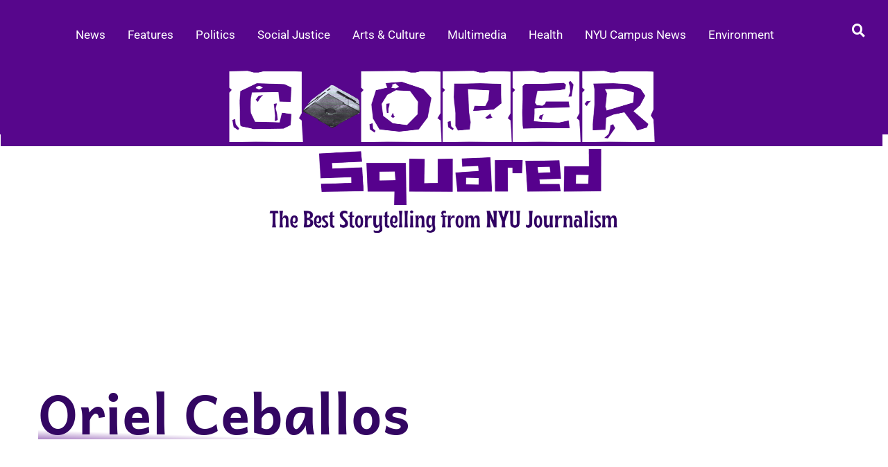

--- FILE ---
content_type: text/css
request_url: https://coopersquared.com/wp-content/plugins/embed-content/assets/stylesheets/embed-content.css?ver=1.0
body_size: 94
content:
.embedContent { 
    position: relative; 
    padding-bottom: 56.25%;
    height: 0;
    overflow: hidden;
    max-width: 100%;
    height: auto;
    margin: 0 auto 32px;
}
    
.embedContent.square {
    padding-bottom: 100%;
}

.embedContent.fullscreen {
    padding-bottom: 75%;
}

.embedContent.widescreen {
    padding-bottom: 56.25%;
}

.embedContent iframe,
.embedContent object,
.embedContent embed {
    position: absolute;
    top: 0;
    left: 0;
    width: 100%;
    height: 100%;
} 


--- FILE ---
content_type: text/css
request_url: https://coopersquared.com/wp-content/uploads/elementor/css/post-8763.css?ver=1766342669
body_size: 1649
content:
.elementor-8763 .elementor-element.elementor-element-4738e1a2{--display:flex;--flex-direction:row;--container-widget-width:calc( ( 1 - var( --container-widget-flex-grow ) ) * 100% );--container-widget-height:100%;--container-widget-flex-grow:1;--container-widget-align-self:stretch;--flex-wrap-mobile:wrap;--justify-content:center;--align-items:center;--gap:0px 0px;--row-gap:0px;--column-gap:0px;--margin-top:0px;--margin-bottom:0px;--margin-left:0px;--margin-right:0px;--padding-top:30px;--padding-bottom:20px;--padding-left:20px;--padding-right:20px;}.elementor-8763 .elementor-element.elementor-element-4738e1a2:not(.elementor-motion-effects-element-type-background), .elementor-8763 .elementor-element.elementor-element-4738e1a2 > .elementor-motion-effects-container > .elementor-motion-effects-layer{background-color:#57068C;}.elementor-8763 .elementor-element.elementor-element-6c0d5c88{--display:flex;--flex-direction:column;--container-widget-width:calc( ( 1 - var( --container-widget-flex-grow ) ) * 100% );--container-widget-height:initial;--container-widget-flex-grow:0;--container-widget-align-self:initial;--flex-wrap-mobile:wrap;--align-items:flex-start;}.elementor-8763 .elementor-element.elementor-element-6c0d5c88.e-con{--flex-grow:0;--flex-shrink:0;}.elementor-widget-navigation-menu .menu-item a.hfe-menu-item.elementor-button{background-color:var( --e-global-color-accent );font-family:var( --e-global-typography-accent-font-family ), Sans-serif;font-weight:var( --e-global-typography-accent-font-weight );}.elementor-widget-navigation-menu .menu-item a.hfe-menu-item.elementor-button:hover{background-color:var( --e-global-color-accent );}.elementor-widget-navigation-menu a.hfe-menu-item, .elementor-widget-navigation-menu a.hfe-sub-menu-item{font-family:var( --e-global-typography-primary-font-family ), Sans-serif;font-weight:var( --e-global-typography-primary-font-weight );}.elementor-widget-navigation-menu .menu-item a.hfe-menu-item, .elementor-widget-navigation-menu .sub-menu a.hfe-sub-menu-item{color:var( --e-global-color-text );}.elementor-widget-navigation-menu .menu-item a.hfe-menu-item:hover,
								.elementor-widget-navigation-menu .sub-menu a.hfe-sub-menu-item:hover,
								.elementor-widget-navigation-menu .menu-item.current-menu-item a.hfe-menu-item,
								.elementor-widget-navigation-menu .menu-item a.hfe-menu-item.highlighted,
								.elementor-widget-navigation-menu .menu-item a.hfe-menu-item:focus{color:var( --e-global-color-accent );}.elementor-widget-navigation-menu .hfe-nav-menu-layout:not(.hfe-pointer__framed) .menu-item.parent a.hfe-menu-item:before,
								.elementor-widget-navigation-menu .hfe-nav-menu-layout:not(.hfe-pointer__framed) .menu-item.parent a.hfe-menu-item:after{background-color:var( --e-global-color-accent );}.elementor-widget-navigation-menu .hfe-nav-menu-layout:not(.hfe-pointer__framed) .menu-item.parent .sub-menu .hfe-has-submenu-container a:after{background-color:var( --e-global-color-accent );}.elementor-widget-navigation-menu .hfe-pointer__framed .menu-item.parent a.hfe-menu-item:before,
								.elementor-widget-navigation-menu .hfe-pointer__framed .menu-item.parent a.hfe-menu-item:after{border-color:var( --e-global-color-accent );}
							.elementor-widget-navigation-menu .sub-menu li a.hfe-sub-menu-item,
							.elementor-widget-navigation-menu nav.hfe-dropdown li a.hfe-sub-menu-item,
							.elementor-widget-navigation-menu nav.hfe-dropdown li a.hfe-menu-item,
							.elementor-widget-navigation-menu nav.hfe-dropdown-expandible li a.hfe-menu-item,
							.elementor-widget-navigation-menu nav.hfe-dropdown-expandible li a.hfe-sub-menu-item{font-family:var( --e-global-typography-accent-font-family ), Sans-serif;font-weight:var( --e-global-typography-accent-font-weight );}.elementor-8763 .elementor-element.elementor-element-34c893dd .menu-item a.hfe-menu-item{padding-left:8px;padding-right:8px;}.elementor-8763 .elementor-element.elementor-element-34c893dd .menu-item a.hfe-sub-menu-item{padding-left:calc( 8px + 20px );padding-right:8px;}.elementor-8763 .elementor-element.elementor-element-34c893dd .hfe-nav-menu__layout-vertical .menu-item ul ul a.hfe-sub-menu-item{padding-left:calc( 8px + 40px );padding-right:8px;}.elementor-8763 .elementor-element.elementor-element-34c893dd .hfe-nav-menu__layout-vertical .menu-item ul ul ul a.hfe-sub-menu-item{padding-left:calc( 8px + 60px );padding-right:8px;}.elementor-8763 .elementor-element.elementor-element-34c893dd .hfe-nav-menu__layout-vertical .menu-item ul ul ul ul a.hfe-sub-menu-item{padding-left:calc( 8px + 80px );padding-right:8px;}.elementor-8763 .elementor-element.elementor-element-34c893dd .menu-item a.hfe-menu-item, .elementor-8763 .elementor-element.elementor-element-34c893dd .menu-item a.hfe-sub-menu-item{padding-top:11px;padding-bottom:11px;}body:not(.rtl) .elementor-8763 .elementor-element.elementor-element-34c893dd .hfe-nav-menu__layout-horizontal .hfe-nav-menu > li.menu-item:not(:last-child){margin-right:16px;}body.rtl .elementor-8763 .elementor-element.elementor-element-34c893dd .hfe-nav-menu__layout-horizontal .hfe-nav-menu > li.menu-item:not(:last-child){margin-left:16px;}.elementor-8763 .elementor-element.elementor-element-34c893dd nav:not(.hfe-nav-menu__layout-horizontal) .hfe-nav-menu > li.menu-item:not(:last-child){margin-bottom:16px;}body:not(.rtl) .elementor-8763 .elementor-element.elementor-element-34c893dd .hfe-nav-menu__layout-horizontal .hfe-nav-menu > li.menu-item{margin-bottom:0px;}.elementor-8763 .elementor-element.elementor-element-34c893dd ul.sub-menu{width:220px;}.elementor-8763 .elementor-element.elementor-element-34c893dd .sub-menu a.hfe-sub-menu-item,
						 .elementor-8763 .elementor-element.elementor-element-34c893dd nav.hfe-dropdown li a.hfe-menu-item,
						 .elementor-8763 .elementor-element.elementor-element-34c893dd nav.hfe-dropdown li a.hfe-sub-menu-item,
						 .elementor-8763 .elementor-element.elementor-element-34c893dd nav.hfe-dropdown-expandible li a.hfe-menu-item,
						 .elementor-8763 .elementor-element.elementor-element-34c893dd nav.hfe-dropdown-expandible li a.hfe-sub-menu-item{padding-top:15px;padding-bottom:15px;}.elementor-8763 .elementor-element.elementor-element-34c893dd .hfe-nav-menu-icon{font-size:15px;border-width:0px;padding:0.35em;border-radius:0px;}.elementor-8763 .elementor-element.elementor-element-34c893dd .hfe-nav-menu-icon svg{font-size:15px;line-height:15px;height:15px;width:15px;}.elementor-8763 .elementor-element.elementor-element-34c893dd{width:var( --container-widget-width, 102.541% );max-width:102.541%;--container-widget-width:102.541%;--container-widget-flex-grow:0;z-index:3;--e-transform-transition-duration:200ms;}.elementor-8763 .elementor-element.elementor-element-34c893dd > .elementor-widget-container{margin:-9px 8px 9px 71px;padding:-2px -2px -2px -3px;border-style:none;}.elementor-8763 .elementor-element.elementor-element-34c893dd.elementor-element{--align-self:flex-start;--flex-grow:0;--flex-shrink:0;}.elementor-8763 .elementor-element.elementor-element-34c893dd .hfe-nav-menu__toggle{margin:0 auto;}.elementor-8763 .elementor-element.elementor-element-34c893dd a.hfe-menu-item, .elementor-8763 .elementor-element.elementor-element-34c893dd a.hfe-sub-menu-item{font-family:"Roboto", Sans-serif;font-size:17px;font-weight:400;}.elementor-8763 .elementor-element.elementor-element-34c893dd .menu-item a.hfe-menu-item, .elementor-8763 .elementor-element.elementor-element-34c893dd .sub-menu a.hfe-sub-menu-item{color:#FFFFFF;}.elementor-8763 .elementor-element.elementor-element-34c893dd .menu-item a.hfe-menu-item, .elementor-8763 .elementor-element.elementor-element-34c893dd .sub-menu, .elementor-8763 .elementor-element.elementor-element-34c893dd nav.hfe-dropdown, .elementor-8763 .elementor-element.elementor-element-34c893dd .hfe-dropdown-expandible{background-color:#FFFFFF00;}.elementor-8763 .elementor-element.elementor-element-34c893dd .menu-item a.hfe-menu-item:hover,
								.elementor-8763 .elementor-element.elementor-element-34c893dd .sub-menu a.hfe-sub-menu-item:hover,
								.elementor-8763 .elementor-element.elementor-element-34c893dd .menu-item.current-menu-item a.hfe-menu-item,
								.elementor-8763 .elementor-element.elementor-element-34c893dd .menu-item a.hfe-menu-item.highlighted,
								.elementor-8763 .elementor-element.elementor-element-34c893dd .menu-item a.hfe-menu-item:focus{color:#AB82C5;}.elementor-8763 .elementor-element.elementor-element-34c893dd .sub-menu,
								.elementor-8763 .elementor-element.elementor-element-34c893dd nav.hfe-dropdown,
								.elementor-8763 .elementor-element.elementor-element-34c893dd nav.hfe-dropdown-expandible,
								.elementor-8763 .elementor-element.elementor-element-34c893dd nav.hfe-dropdown .menu-item a.hfe-menu-item,
								.elementor-8763 .elementor-element.elementor-element-34c893dd nav.hfe-dropdown .menu-item a.hfe-sub-menu-item{background-color:#fff;}.elementor-8763 .elementor-element.elementor-element-34c893dd .sub-menu li.menu-item:not(:last-child),
						.elementor-8763 .elementor-element.elementor-element-34c893dd nav.hfe-dropdown li.menu-item:not(:last-child),
						.elementor-8763 .elementor-element.elementor-element-34c893dd nav.hfe-dropdown-expandible li.menu-item:not(:last-child){border-bottom-style:solid;border-bottom-color:#c4c4c4;border-bottom-width:1px;}.elementor-8763 .elementor-element.elementor-element-34c893dd div.hfe-nav-menu-icon:hover{color:#B1A6A6;}.elementor-8763 .elementor-element.elementor-element-34c893dd div.hfe-nav-menu-icon:hover svg{fill:#B1A6A6;}.elementor-8763 .elementor-element.elementor-element-32fb313{--display:flex;}.elementor-widget-hfe-search-button input[type="search"].hfe-search-form__input,.elementor-widget-hfe-search-button .hfe-search-icon-toggle{font-family:var( --e-global-typography-primary-font-family ), Sans-serif;font-weight:var( --e-global-typography-primary-font-weight );}.elementor-widget-hfe-search-button .hfe-search-form__input{color:var( --e-global-color-text );}.elementor-widget-hfe-search-button .hfe-search-form__input::placeholder{color:var( --e-global-color-text );}.elementor-widget-hfe-search-button .hfe-search-form__container, .elementor-widget-hfe-search-button .hfe-search-icon-toggle .hfe-search-form__input,.elementor-widget-hfe-search-button .hfe-input-focus .hfe-search-icon-toggle .hfe-search-form__input{border-color:var( --e-global-color-primary );}.elementor-widget-hfe-search-button .hfe-search-form__input:focus::placeholder{color:var( --e-global-color-text );}.elementor-widget-hfe-search-button .hfe-search-form__container button#clear-with-button,
					.elementor-widget-hfe-search-button .hfe-search-form__container button#clear,
					.elementor-widget-hfe-search-button .hfe-search-icon-toggle button#clear{color:var( --e-global-color-text );}.elementor-8763 .elementor-element.elementor-element-44869e0 .hfe-input-focus .hfe-search-icon-toggle input[type=search]{width:250px;}.elementor-8763 .elementor-element.elementor-element-44869e0 .hfe-search-icon-toggle input[type=search]{padding:0 calc( 19px / 2);}.elementor-8763 .elementor-element.elementor-element-44869e0 .hfe-search-icon-toggle i.fa-search:before{font-size:19px;}.elementor-8763 .elementor-element.elementor-element-44869e0 .hfe-search-icon-toggle i.fa-search, .elementor-8763 .elementor-element.elementor-element-44869e0 .hfe-search-icon-toggle{width:19px;}.elementor-8763 .elementor-element.elementor-element-44869e0 > .elementor-widget-container{margin:-16px 0px 0px 0px;}.elementor-8763 .elementor-element.elementor-element-44869e0 .hfe-input-focus .hfe-search-form__input:focus{background-color:#ededed;}.elementor-8763 .elementor-element.elementor-element-44869e0 .hfe-input-focus .hfe-search-icon-toggle .hfe-search-form__input{border-style:none;border-radius:3px;}.elementor-8763 .elementor-element.elementor-element-44869e0 .hfe-search-icon-toggle i{color:#FFFFFF;border-color:#FFFFFF;fill:#FFFFFF;}.elementor-8763 .elementor-element.elementor-element-3f643d6c{--display:flex;--flex-direction:column;--container-widget-width:100%;--container-widget-height:initial;--container-widget-flex-grow:0;--container-widget-align-self:initial;--flex-wrap-mobile:wrap;}.elementor-8763 .elementor-element.elementor-element-3f643d6c:not(.elementor-motion-effects-element-type-background), .elementor-8763 .elementor-element.elementor-element-3f643d6c > .elementor-motion-effects-container > .elementor-motion-effects-layer{background-color:#57068C;}.elementor-widget-image .widget-image-caption{color:var( --e-global-color-text );font-family:var( --e-global-typography-text-font-family ), Sans-serif;font-weight:var( --e-global-typography-text-font-weight );}.elementor-8763 .elementor-element.elementor-element-5afc3023{width:100%;max-width:100%;text-align:center;}.elementor-8763 .elementor-element.elementor-element-5afc3023 > .elementor-widget-container{background-color:#57068C;margin:-23px -2px -27px -9px;}.elementor-8763 .elementor-element.elementor-element-5afc3023 img{width:96%;max-width:98%;height:115px;}.elementor-8763 .elementor-element.elementor-element-23cc6a47{--display:flex;--flex-direction:column;--container-widget-width:100%;--container-widget-height:initial;--container-widget-flex-grow:0;--container-widget-align-self:initial;--flex-wrap-mobile:wrap;}.elementor-8763 .elementor-element.elementor-element-3dfd2b62 > .elementor-widget-container{margin:4px -2px 3px 3px;padding:3px 9px -5px -2px;}.elementor-8763 .elementor-element.elementor-element-3dfd2b62 img{width:83%;max-width:87%;height:137px;}@media(min-width:768px){.elementor-8763 .elementor-element.elementor-element-6c0d5c88{--width:95.833%;}.elementor-8763 .elementor-element.elementor-element-3f643d6c{--content-width:1600px;}.elementor-8763 .elementor-element.elementor-element-23cc6a47{--content-width:1600px;}}@media(max-width:1024px){body:not(.rtl) .elementor-8763 .elementor-element.elementor-element-34c893dd.hfe-nav-menu__breakpoint-tablet .hfe-nav-menu__layout-horizontal .hfe-nav-menu > li.menu-item:not(:last-child){margin-right:0px;}body .elementor-8763 .elementor-element.elementor-element-34c893dd nav.hfe-nav-menu__layout-vertical .hfe-nav-menu > li.menu-item:not(:last-child){margin-bottom:0px;}.elementor-8763 .elementor-element.elementor-element-34c893dd > .elementor-widget-container{margin:-1px -1px -1px -1px;}}@media(max-width:767px){body:not(.rtl) .elementor-8763 .elementor-element.elementor-element-34c893dd.hfe-nav-menu__breakpoint-mobile .hfe-nav-menu__layout-horizontal .hfe-nav-menu > li.menu-item:not(:last-child){margin-right:0px;}body .elementor-8763 .elementor-element.elementor-element-34c893dd nav.hfe-nav-menu__layout-vertical .hfe-nav-menu > li.menu-item:not(:last-child){margin-bottom:0px;}.elementor-8763 .elementor-element.elementor-element-34c893dd > .elementor-widget-container{margin:2px 2px 2px 2px;}.elementor-8763 .elementor-element.elementor-element-5afc3023 img{width:94%;height:73px;}.elementor-8763 .elementor-element.elementor-element-3dfd2b62 img{max-width:68%;height:106px;}}

--- FILE ---
content_type: text/css
request_url: https://coopersquared.com/wp-content/uploads/elementor/css/post-8749.css?ver=1766342669
body_size: 970
content:
.elementor-8749 .elementor-element.elementor-element-5490c9cf{--display:flex;--min-height:0vh;--flex-direction:row;--container-widget-width:calc( ( 1 - var( --container-widget-flex-grow ) ) * 100% );--container-widget-height:100%;--container-widget-flex-grow:1;--container-widget-align-self:stretch;--flex-wrap-mobile:wrap;--align-items:stretch;--gap:5% 5%;--row-gap:5%;--column-gap:5%;--margin-top:3%;--margin-bottom:0%;--margin-left:0%;--margin-right:0%;--padding-top:0%;--padding-bottom:4%;--padding-left:2%;--padding-right:2%;}.elementor-8749 .elementor-element.elementor-element-787928b2{--display:flex;--flex-direction:column;--container-widget-width:100%;--container-widget-height:initial;--container-widget-flex-grow:0;--container-widget-align-self:initial;--flex-wrap-mobile:wrap;--gap:20px 20px;--row-gap:20px;--column-gap:20px;--padding-top:0%;--padding-bottom:0%;--padding-left:0%;--padding-right:0%;}.elementor-8749 .elementor-element.elementor-element-787928b2.e-con{--flex-grow:0;--flex-shrink:0;}.elementor-widget-image .widget-image-caption{color:var( --e-global-color-text );font-family:var( --e-global-typography-text-font-family ), Sans-serif;font-weight:var( --e-global-typography-text-font-weight );}.elementor-8749 .elementor-element.elementor-element-e4b465c{text-align:center;}.elementor-8749 .elementor-element.elementor-element-e4b465c img{width:1000px;max-width:100%;height:134px;object-fit:scale-down;object-position:center center;}.elementor-8749 .elementor-element.elementor-element-c42c9c5{--grid-template-columns:repeat(0, auto);--icon-size:14px;--grid-column-gap:21px;--grid-row-gap:0px;}.elementor-8749 .elementor-element.elementor-element-c42c9c5 .elementor-widget-container{text-align:center;}.elementor-8749 .elementor-element.elementor-element-c42c9c5 .elementor-social-icon{--icon-padding:0.7em;}.elementor-8749 .elementor-element.elementor-element-9033107{--display:flex;}.elementor-widget-text-editor{font-family:var( --e-global-typography-text-font-family ), Sans-serif;font-weight:var( --e-global-typography-text-font-weight );color:var( --e-global-color-text );}.elementor-widget-text-editor.elementor-drop-cap-view-stacked .elementor-drop-cap{background-color:var( --e-global-color-primary );}.elementor-widget-text-editor.elementor-drop-cap-view-framed .elementor-drop-cap, .elementor-widget-text-editor.elementor-drop-cap-view-default .elementor-drop-cap{color:var( --e-global-color-primary );border-color:var( --e-global-color-primary );}.elementor-8749 .elementor-element.elementor-element-98a6a4b{text-align:center;font-family:"Rosarivo", Sans-serif;font-size:14px;font-weight:400;line-height:27px;color:#EFEFEF;}.elementor-8749 .elementor-element.elementor-element-1e0c38bd{--display:flex;--flex-direction:column;--container-widget-width:100%;--container-widget-height:initial;--container-widget-flex-grow:0;--container-widget-align-self:initial;--flex-wrap-mobile:wrap;--gap:20px 20px;--row-gap:20px;--column-gap:20px;--padding-top:0px;--padding-bottom:0px;--padding-left:0px;--padding-right:0px;}.elementor-widget-heading .elementor-heading-title{font-family:var( --e-global-typography-primary-font-family ), Sans-serif;font-weight:var( --e-global-typography-primary-font-weight );color:var( --e-global-color-primary );}.elementor-8749 .elementor-element.elementor-element-623fdf88 .elementor-heading-title{font-family:"Protest Strike", Sans-serif;font-size:21px;font-weight:300;text-transform:capitalize;font-style:normal;text-decoration:none;line-height:19px;letter-spacing:0.87px;word-spacing:0px;color:#FFFFFF;}.elementor-8749 .elementor-element.elementor-element-3a516d3a{font-family:"Roboto", Sans-serif;font-weight:400;color:#CDCDCD;}.elementor-8749:not(.elementor-motion-effects-element-type-background), .elementor-8749 > .elementor-motion-effects-container > .elementor-motion-effects-layer{background-color:#57068C;}.elementor-8749{margin:0px 0px 0px 0px;}.elementor-theme-builder-content-area{height:400px;}.elementor-location-header:before, .elementor-location-footer:before{content:"";display:table;clear:both;}@media(max-width:1024px){.elementor-8749 .elementor-element.elementor-element-5490c9cf{--justify-content:space-between;--flex-wrap:wrap;}.elementor-8749 .elementor-element.elementor-element-787928b2{--margin-top:0%;--margin-bottom:5%;--margin-left:0%;--margin-right:0%;}.elementor-8749 .elementor-element.elementor-element-623fdf88 .elementor-heading-title{font-size:14px;}}@media(max-width:767px){.elementor-8749 .elementor-element.elementor-element-5490c9cf{--gap:40px 40px;--row-gap:40px;--column-gap:40px;--margin-top:20%;--margin-bottom:5%;--margin-left:0%;--margin-right:0%;--padding-top:0%;--padding-bottom:0%;--padding-left:5%;--padding-right:5%;}.elementor-8749 .elementor-element.elementor-element-787928b2{--margin-top:0px;--margin-bottom:0px;--margin-left:0px;--margin-right:0px;}}@media(min-width:768px){.elementor-8749 .elementor-element.elementor-element-5490c9cf{--content-width:1600px;}.elementor-8749 .elementor-element.elementor-element-787928b2{--width:64.972%;}.elementor-8749 .elementor-element.elementor-element-1e0c38bd{--width:25%;}}@media(max-width:1024px) and (min-width:768px){.elementor-8749 .elementor-element.elementor-element-787928b2{--width:100%;}.elementor-8749 .elementor-element.elementor-element-1e0c38bd{--width:45%;}}

--- FILE ---
content_type: text/css
request_url: https://coopersquared.com/wp-content/uploads/elementor/css/post-8757.css?ver=1766342772
body_size: 1068
content:
.elementor-8757 .elementor-element.elementor-element-22a36d93{--display:flex;}.elementor-widget-theme-archive-title .elementor-heading-title{font-family:var( --e-global-typography-primary-font-family ), Sans-serif;font-weight:var( --e-global-typography-primary-font-weight );color:var( --e-global-color-primary );}.elementor-8757 .elementor-element.elementor-element-252e7719 > .elementor-widget-container{background-color:transparent;margin:187px 43px 42px 45px;background-image:linear-gradient(182deg, #FFFFFF 86%, #AB82C5 100%);}.elementor-8757 .elementor-element.elementor-element-252e7719.elementor-element{--align-self:flex-start;}.elementor-8757 .elementor-element.elementor-element-252e7719{text-align:left;}.elementor-8757 .elementor-element.elementor-element-252e7719 .elementor-heading-title{font-family:"Andika", Sans-serif;font-size:79px;font-weight:800;color:#330662;}.elementor-8757 .elementor-element.elementor-element-49fc0ca2{--display:flex;}.elementor-widget-divider{--divider-color:var( --e-global-color-secondary );}.elementor-widget-divider .elementor-divider__text{color:var( --e-global-color-secondary );font-family:var( --e-global-typography-secondary-font-family ), Sans-serif;font-weight:var( --e-global-typography-secondary-font-weight );}.elementor-widget-divider.elementor-view-stacked .elementor-icon{background-color:var( --e-global-color-secondary );}.elementor-widget-divider.elementor-view-framed .elementor-icon, .elementor-widget-divider.elementor-view-default .elementor-icon{color:var( --e-global-color-secondary );border-color:var( --e-global-color-secondary );}.elementor-widget-divider.elementor-view-framed .elementor-icon, .elementor-widget-divider.elementor-view-default .elementor-icon svg{fill:var( --e-global-color-secondary );}.elementor-8757 .elementor-element.elementor-element-12a828b0{--divider-border-style:solid;--divider-color:#000;--divider-border-width:10px;}.elementor-8757 .elementor-element.elementor-element-12a828b0 > .elementor-widget-container{margin:0px 0px 36px 0px;}.elementor-8757 .elementor-element.elementor-element-12a828b0 .elementor-divider-separator{width:0%;}.elementor-8757 .elementor-element.elementor-element-12a828b0 .elementor-divider{padding-block-start:50px;padding-block-end:50px;}.elementor-widget-archive-posts .elementor-button{background-color:var( --e-global-color-accent );font-family:var( --e-global-typography-accent-font-family ), Sans-serif;font-weight:var( --e-global-typography-accent-font-weight );}.elementor-widget-archive-posts .elementor-post__title, .elementor-widget-archive-posts .elementor-post__title a{color:var( --e-global-color-secondary );font-family:var( --e-global-typography-primary-font-family ), Sans-serif;font-weight:var( --e-global-typography-primary-font-weight );}.elementor-widget-archive-posts .elementor-post__meta-data{font-family:var( --e-global-typography-secondary-font-family ), Sans-serif;font-weight:var( --e-global-typography-secondary-font-weight );}.elementor-widget-archive-posts .elementor-post__excerpt p{font-family:var( --e-global-typography-text-font-family ), Sans-serif;font-weight:var( --e-global-typography-text-font-weight );}.elementor-widget-archive-posts .elementor-post__read-more{color:var( --e-global-color-accent );}.elementor-widget-archive-posts a.elementor-post__read-more{font-family:var( --e-global-typography-accent-font-family ), Sans-serif;font-weight:var( --e-global-typography-accent-font-weight );}.elementor-widget-archive-posts .elementor-post__card .elementor-post__badge{background-color:var( --e-global-color-accent );font-family:var( --e-global-typography-accent-font-family ), Sans-serif;font-weight:var( --e-global-typography-accent-font-weight );}.elementor-widget-archive-posts .elementor-pagination{font-family:var( --e-global-typography-secondary-font-family ), Sans-serif;font-weight:var( --e-global-typography-secondary-font-weight );}.elementor-widget-archive-posts .e-load-more-message{font-family:var( --e-global-typography-secondary-font-family ), Sans-serif;font-weight:var( --e-global-typography-secondary-font-weight );}.elementor-widget-archive-posts .elementor-posts-nothing-found{color:var( --e-global-color-text );font-family:var( --e-global-typography-text-font-family ), Sans-serif;font-weight:var( --e-global-typography-text-font-weight );}.elementor-8757 .elementor-element.elementor-element-546fdb8f{--grid-row-gap:67px;--grid-column-gap:100px;}.elementor-8757 .elementor-element.elementor-element-546fdb8f .elementor-posts-container .elementor-post__thumbnail{padding-bottom:calc( 0.53 * 100% );}.elementor-8757 .elementor-element.elementor-element-546fdb8f:after{content:"0.53";}.elementor-8757 .elementor-element.elementor-element-546fdb8f .elementor-post__thumbnail__link{width:99%;}.elementor-8757 .elementor-element.elementor-element-546fdb8f .elementor-post__meta-data span + span:before{content:"|";}.elementor-8757 .elementor-element.elementor-element-546fdb8f .elementor-post__thumbnail{border-radius:50px 50px 50px 50px;}.elementor-8757 .elementor-element.elementor-element-546fdb8f.elementor-posts--thumbnail-left .elementor-post__thumbnail__link{margin-right:46px;}.elementor-8757 .elementor-element.elementor-element-546fdb8f.elementor-posts--thumbnail-right .elementor-post__thumbnail__link{margin-left:46px;}.elementor-8757 .elementor-element.elementor-element-546fdb8f.elementor-posts--thumbnail-top .elementor-post__thumbnail__link{margin-bottom:46px;}.elementor-8757 .elementor-element.elementor-element-546fdb8f .elementor-post__title, .elementor-8757 .elementor-element.elementor-element-546fdb8f .elementor-post__title a{font-family:"Protest Strike", Sans-serif;font-size:45px;font-weight:600;word-spacing:3px;}.elementor-8757 .elementor-element.elementor-element-546fdb8f .elementor-post__title{margin-bottom:19px;}.elementor-8757 .elementor-element.elementor-element-546fdb8f .elementor-post__meta-data{color:#702B9D;font-family:"Petrona", Sans-serif;font-size:25px;font-weight:400;margin-bottom:32px;}.elementor-8757 .elementor-element.elementor-element-546fdb8f .elementor-post__excerpt p{font-family:"Rosarivo", Sans-serif;font-size:22px;font-weight:400;}.elementor-8757 .elementor-element.elementor-element-546fdb8f .elementor-post__excerpt{margin-bottom:21px;}.elementor-8757 .elementor-element.elementor-element-546fdb8f .elementor-post__read-more{color:#702B9D;}.elementor-8757 .elementor-element.elementor-element-546fdb8f a.elementor-post__read-more{font-family:"Petrona", Sans-serif;font-size:19px;font-weight:500;}.elementor-8757 .elementor-element.elementor-element-546fdb8f .elementor-post__text{margin-bottom:38px;}.elementor-8757 .elementor-element.elementor-element-546fdb8f .elementor-pagination{text-align:center;font-family:"Phudu", Sans-serif;font-size:21px;font-weight:500;line-height:84px;margin-top:85px;}.elementor-8757 .elementor-element.elementor-element-546fdb8f .elementor-pagination .page-numbers:not(.dots){color:var( --e-global-color-secondary );}.elementor-8757 .elementor-element.elementor-element-546fdb8f .elementor-pagination a.page-numbers:hover{color:var( --e-global-color-text );}body:not(.rtl) .elementor-8757 .elementor-element.elementor-element-546fdb8f .elementor-pagination .page-numbers:not(:first-child){margin-left:calc( 21px/2 );}body:not(.rtl) .elementor-8757 .elementor-element.elementor-element-546fdb8f .elementor-pagination .page-numbers:not(:last-child){margin-right:calc( 21px/2 );}body.rtl .elementor-8757 .elementor-element.elementor-element-546fdb8f .elementor-pagination .page-numbers:not(:first-child){margin-right:calc( 21px/2 );}body.rtl .elementor-8757 .elementor-element.elementor-element-546fdb8f .elementor-pagination .page-numbers:not(:last-child){margin-left:calc( 21px/2 );}.elementor-8757 .elementor-element.elementor-element-da88924{--display:flex;}@media(min-width:768px){.elementor-8757 .elementor-element.elementor-element-49fc0ca2{--width:95%;}}@media(max-width:767px){.elementor-8757 .elementor-element.elementor-element-252e7719{text-align:left;}.elementor-8757 .elementor-element.elementor-element-252e7719 .elementor-heading-title{font-size:57px;}.elementor-8757 .elementor-element.elementor-element-12a828b0 .elementor-divider-separator{width:0%;}.elementor-8757 .elementor-element.elementor-element-12a828b0 .elementor-divider{padding-block-start:2px;padding-block-end:2px;}.elementor-8757 .elementor-element.elementor-element-546fdb8f .elementor-posts-container .elementor-post__thumbnail{padding-bottom:calc( 0.5 * 100% );}.elementor-8757 .elementor-element.elementor-element-546fdb8f:after{content:"0.5";}.elementor-8757 .elementor-element.elementor-element-546fdb8f .elementor-post__thumbnail__link{width:100%;}.elementor-8757 .elementor-element.elementor-element-546fdb8f .elementor-post__title, .elementor-8757 .elementor-element.elementor-element-546fdb8f .elementor-post__title a{font-size:32px;}}